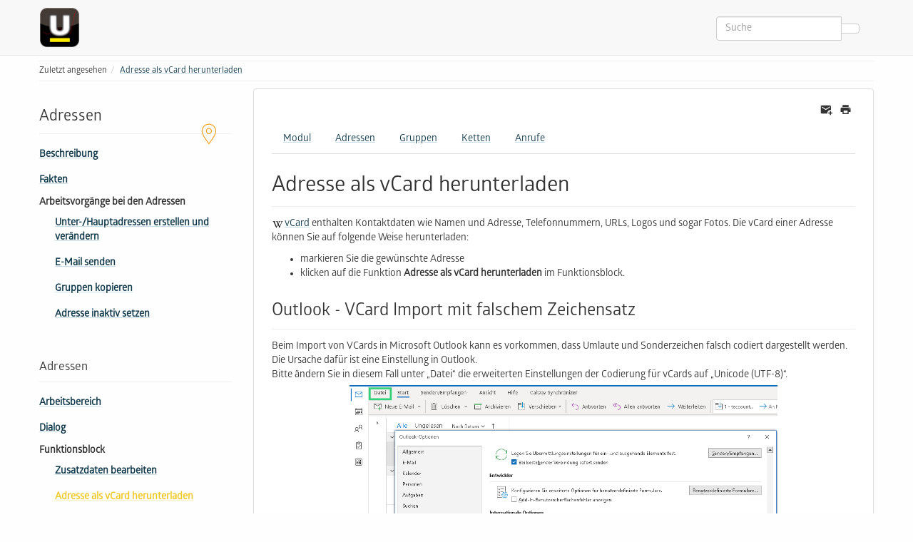

--- FILE ---
content_type: text/html; charset=utf-8
request_url: https://webservices.untermstrich.com/h4/de:addresses:addresses:functions:download_addresses_as_vcard
body_size: 27478
content:
<!DOCTYPE html>
<html xmlns="http://www.w3.org/1999/xhtml" lang="de" dir="ltr" class="no-js">
<head>
    <meta charset="UTF-8" />
    <title>Adresse als vCard herunterladen [untermStrich]</title>
    <script>(function(H){H.className=H.className.replace(/\bno-js\b/,'js')})(document.documentElement)</script>
    <meta name="viewport" content="width=device-width,initial-scale=1" />
    <link rel="shortcut icon" href="/h4/_media/wiki:favicon.ico" />
<link rel="apple-touch-icon" href="/h4/_media/wiki:apple-touch-icon.png" />
<meta name="generator" content="DokuWiki"/>
<meta name="robots" content="index,follow"/>
<meta name="keywords" content="de,addresses,addresses,functions,download_addresses_as_vcard"/>
<link rel="search" type="application/opensearchdescription+xml" href="/h4/lib/exe/opensearch.php" title="untermStrich"/>
<link rel="start" href="/h4/"/>
<link rel="contents" href="/h4/de:addresses:addresses:functions:download_addresses_as_vcard?do=index" title="Übersicht"/>
<link rel="manifest" href="/h4/lib/exe/manifest.php" crossorigin="use-credentials"/>
<link rel="alternate" type="application/rss+xml" title="Letzte Änderungen" href="/h4/feed.php"/>
<link rel="alternate" type="application/rss+xml" title="Aktueller Namensraum" href="/h4/feed.php?mode=list&amp;ns=de:addresses:addresses:functions"/>
<link rel="alternate" type="text/html" title="HTML Klartext" href="/h4/_export/xhtml/de:addresses:addresses:functions:download_addresses_as_vcard"/>
<link rel="alternate" type="text/plain" title="Wiki Markup" href="/h4/_export/raw/de:addresses:addresses:functions:download_addresses_as_vcard"/>
<link rel="canonical" href="https://webservices.untermstrich.com/h4/de:addresses:addresses:functions:download_addresses_as_vcard"/>
<link rel="stylesheet" href="/h4/lib/exe/css.php?t=bootstrap3&amp;tseed=3f7c9202db9fde33c5c0290021807f6d"/>
<link rel="alternate" hreflang="x-default" href="https://webservices.untermstrich.com/h4/de:addresses:addresses:functions:download_addresses_as_vcard"/>
<script >var NS='de:addresses:addresses:functions';var JSINFO = {"move_renameokay":false,"move_allowrename":false,"plugins":{"vshare":{"youtube":"youtube\\.com\/.*[&?]v=([a-z0-9_\\-]+)","vimeo":"vimeo\\.com\\\/(\\d+)","slideshare":"slideshare.*id=(\\d+)","dailymotion":"dailymotion\\.com\/video\/([a-z0-9]+)","archiveorg":"archive\\.org\/(?:embed|details)\/([a-zA-Z0-9_\\-]+)","soundcloud":"soundcloud\\.com\/([\\w-]+\/[\\w-]+)","niconico":"nicovideo\\.jp\/watch\/(sm[0-9]+)","bitchute":"bitchute\\.com\\\/video\\\/([a-zA-Z0-9_\\-]+)","coub":"coub\\.com\\\/view\\\/([a-zA-Z0-9_\\-]+)","odysee":"odysee\\.com\/\\$\/(?:embed|download)\/([-%_?=\/a-zA-Z0-9]+)","youku":"v\\.youku\\.com\/v_show\/id_([0-9A-Za-z=]+)\\.html","bilibili":"bilibili\\.com\\\/video\\\/(BV[0-9A-Za-z]+)","msoffice":"(?:office\\.com.*[&?]videoid=([a-z0-9\\-]+))","msstream":"microsoftstream\\.com\\\/video\\\/([a-f0-9\\-]{36})","rutube":"rutube\\.ru\\\/video\\\/([a-z0-9]+)\\\/","gdrive":"drive\\.google\\.com\\\/file\\\/d\\\/([a-zA-Z0-9_-]+)\/"}},"bootstrap3":{"mode":"show","toc":[],"config":{"collapsibleSections":0,"fixedTopNavbar":1,"showSemanticPopup":0,"sidebarOnNavbar":1,"tagsOnTop":1,"tocAffix":1,"tocCollapseOnScroll":1,"tocCollapsed":0,"tocLayout":"default","useAnchorJS":1,"useAlternativeToolbarIcons":1,"disableSearchSuggest":0}},"id":"de:addresses:addresses:functions:download_addresses_as_vcard","namespace":"de:addresses:addresses:functions","ACT":"show","useHeadingNavigation":1,"useHeadingContent":1};(function(H){H.className=H.className.replace(/\bno-js\b/,'js')})(document.documentElement);</script>
<script src="/h4/lib/exe/jquery.php?tseed=8faf3dc90234d51a499f4f428a0eae43" defer="defer"></script>
<script src="/h4/lib/exe/js.php?t=bootstrap3&amp;tseed=3f7c9202db9fde33c5c0290021807f6d&amp;lang=de" defer="defer"></script>
<style type="text/css">@media screen { body { margin-top: 65px; }  #dw__toc.affix { top: 55px; position: fixed !important; }  #dw__toc .nav .nav .nav { display: none; } }</style>
    <!--[if lt IE 9]>
    <script type="text/javascript" src="https://oss.maxcdn.com/html5shiv/3.7.2/html5shiv.min.js"></script>
    <script type="text/javascript" src="https://oss.maxcdn.com/respond/1.4.2/respond.min.js"></script>
    <![endif]-->
</head>
<body class="default dokuwiki mode_show tpl_bootstrap3 dw-page-on-panel dw-fluid-container" data-page-id="de:addresses:addresses:functions:download_addresses_as_vcard"><div class="dokuwiki">
    <header id="dokuwiki__header" class="dw-container dokuwiki container-fluid mx-5">
    <!-- navbar -->
<nav id="dw__navbar" class="navbar navbar-fixed-top navbar-default" role="navigation">

    <div class="dw-container container-fluid mx-5">

        <div class="navbar-header">

            <button class="navbar-toggle" type="button" data-toggle="collapse" data-target=".navbar-collapse">
                <span class="icon-bar"></span>
                <span class="icon-bar"></span>
                <span class="icon-bar"></span>
            </button>

            <a class="navbar-brand d-flex align-items-center" href="/h4/start" accesskey="h" title="untermStrich"><img id="dw__logo" class="pull-left h-100 mr-4" alt="untermStrich" src="/h4/_media/wiki:logo.png" /><div class="pull-right"><div id="dw__title">untermStrich</div></div></a>
        </div>

        <div class="collapse navbar-collapse">

            
            
            <div class="navbar-right" id="dw__navbar_items">

                <!-- navbar-searchform -->
<form action="/h4/de:addresses:addresses:functions:download_addresses_as_vcard" accept-charset="utf-8" class="navbar-form navbar-left search" id="dw__search" method="get" role="search">
    <div class="input-group">
        <input id="qsearch" autocomplete="off" type="search" placeholder="Suche" value="" accesskey="f" name="q" class="form-control" title="[F]" />
        <div class="input-group-btn">
            <button  class="btn btn-default" type="submit" title="Suche">
                <span class="iconify"  data-icon="mdi:magnify"></span>            </button>
        </div>

    </div>
    <input type="hidden" name="do" value="search" />
</form>
<!-- /navbar-searchform -->

                <ul class="nav navbar-nav">

                    
                                        <li>
                        <span class="dw__actions dw-action-icon">
                                                </span>
                    </li>
                    
                </ul>

                
                
            </div>

        </div>
    </div>
</nav>
<!-- navbar -->
    </header>

    <a name="dokuwiki__top" id="dokuwiki__top"></a>

    <main role="main" class="dw-container pb-5 dokuwiki container-fluid mx-5">

        <div id="dokuwiki__pageheader">

            
            <!-- breadcrumbs -->
<nav id="dw__breadcrumbs" class="small">

    <hr/>

    
        <div class="dw__breadcrumbs hidden-print">
        <ol class="breadcrumb"><li>Zuletzt angesehen</li><li class="active"><a href="/h4/de:addresses:addresses:functions:download_addresses_as_vcard"  title="de:addresses:addresses:functions:download_addresses_as_vcard">Adresse als vCard herunterladen</a></li></ol>    </div>
    
    <hr/>

</nav>
<!-- /breadcrumbs -->

            <p class="text-right">
                            </p>

            <div id="dw__msgarea" class="small">
                            </div>

        </div>

        <div class="row">

            <!-- sidebar -->
<aside id="dokuwiki__aside" class="dw__sidebar col-sm-3 col-md-3 hidden-print">
    <div class="dw-sidebar-content">
        <div class="dw-sidebar-title hidden-lg hidden-md hidden-sm" data-toggle="collapse" data-target="#dokuwiki__aside .dw-sidebar-body">
            <span class="iconify"  data-icon="mdi:view-list"></span> Adressen        </div>
        <div class="dw-sidebar-body collapse in small">
            <p>
<span style="display:inline;width:32px;height:32px;float:right"><object id="svgembed_8212d3950a4bdd2fcfd79b515fe05619" type="image/svg+xml" data="/h4/_media/modules:icon-adressen.svg?w=32&amp;h=32&amp;tok=c282f7" class="mediaright" title="Adressen" alt="Adressen" width="32" height="32"><embed type="image/svg+xml" src="/h4/_media/modules:icon-adressen.svg?w=32&amp;h=32&amp;tok=c282f7" class="mediaright" title="Adressen" alt="Adressen" width="32" height="32" /></object></span>
</p>

<h1 class="sectionedit1 page-header pb-3 mb-4 mt-5 page-header" id="adressen">Adressen</h1>
<div class="level1">
<ul class="nav  nav-pills nav-stacked">
<li class="level1"> <a href="/h4/de:addresses:basics" class="wikilink1" title="de:addresses:basics" >Beschreibung</a>
</li>
<li class="level1"> <a href="/h4/de:addresses:facts" class="wikilink1" title="de:addresses:facts" >Fakten</a>
</li>
<li class="level1 node"> Arbeitsvorgänge bei den Adressen
<ul class="nav  nav-pills nav-stacked">
<li class="level2"> <a href="/h4/de:addresses:process:subaddresses" class="wikilink1" title="de:addresses:process:subaddresses" >Unter-/Hauptadressen erstellen und verändern</a>
</li>
<li class="level2"> <a href="/h4/de:addresses:process:send_e-mail" class="wikilink1" title="de:addresses:process:send_e-mail" >E-Mail senden</a>
</li>
<li class="level2"> <a href="/h4/de:addresses:process:copy_groups" class="wikilink1" title="de:addresses:process:copy_groups" >Gruppen kopieren</a>
</li>
<li class="level2"> <a href="/h4/de:addresses:process:address_not_active" class="wikilink1" title="de:addresses:process:address_not_active" >Adresse inaktiv setzen</a>
</li>
</ul>
</li>
</ul>

</div>
<!-- EDIT{&quot;target&quot;:&quot;section&quot;,&quot;name&quot;:&quot;Adressen&quot;,&quot;hid&quot;:&quot;adressen&quot;,&quot;codeblockOffset&quot;:0,&quot;secid&quot;:1,&quot;range&quot;:&quot;67-485&quot;} -->
<h3 class="sectionedit2 page-header pb-3 mb-4 mt-5 page-header" id="adressen1">Adressen</h3>
<div class="level3">
<ul class="nav  nav-pills nav-stacked">
<li class="level1"> <a href="/h4/de:addresses:addresses:work_area" class="wikilink1" title="de:addresses:addresses:work_area" >Arbeitsbereich</a>
</li>
<li class="level1"> <a href="/h4/de:addresses:addresses:dialog" class="wikilink1" title="de:addresses:addresses:dialog" >Dialog</a>
</li>
<li class="level1 node active"> <strong>Funktionsblock</strong>
<ul class="nav  nav-pills nav-stacked">
<li class="level2"> <a href="/h4/de:addresses:addi_edit" class="wikilink1" title="de:addresses:addi_edit" >Zusatzdaten bearbeiten</a>
</li>
<li class="level2 active"> <a href="/h4/de:addresses:addresses:functions:download_addresses_as_vcard" class="wikilink1" title="de:addresses:addresses:functions:download_addresses_as_vcard" data-wiki-curid="true">Adresse als vCard herunterladen</a>
</li>
<li class="level2"> <a href="/h4/de:addresses:addresses:functions:vcard_as_qr" class="wikilink1" title="de:addresses:addresses:functions:vcard_as_qr" >vCard als QR (Über qrserver.com)</a>
</li>
<li class="level2"> <a href="/h4/de:addresses:addresses:functions:copy_text" class="wikilink1" title="de:addresses:addresses:functions:copy_text" >Text kopieren</a>
</li>
<li class="level2"> <a href="/h4/de:addresses:addresses:functions:copy_long_text" class="wikilink1" title="de:addresses:addresses:functions:copy_long_text" >Langen Text kopieren</a>
</li>
<li class="level2"> <a href="/h4/de:addresses:addresses:functions:files" class="wikilink1" title="de:addresses:addresses:functions:files" >Dateien</a>
</li>
<li class="level2"> <a href="/h4/de:addresses:addresses:functions:relations" class="wikilink1" title="de:addresses:addresses:functions:relations" >Verbindungen</a>
</li>
<li class="level2"> <a href="/h4/de:addresses:addresses:functions:description" class="wikilink1" title="de:addresses:addresses:functions:description" >Beschreibung</a>
</li>
<li class="level2"> <a href="/h4/de:addresses:addresses:functions:multi_email" class="wikilink1" title="de:addresses:addresses:functions:multi_email" >Weitere E-Mail Adressen</a>
</li>
<li class="level2"> <a href="/h4/de:addresses:addresses:functions:create_as_subaddress" class="wikilink1" title="de:addresses:addresses:functions:create_as_subaddress" >Unteradresse erstellen</a> 
</li>
<li class="level2"> <a href="/h4/de:addresses:addresses:functions:duplicate" class="wikilink1" title="de:addresses:addresses:functions:duplicate" >Duplizieren</a>
</li>
<li class="level2"> <a href="/h4/de:addresses:addresses:functions:add_to_group" class="wikilink1" title="de:addresses:addresses:functions:add_to_group" >Zu Gruppe hinzufügen</a>
</li>
<li class="level2"> <a href="/h4/de:addresses:addresses:functions:show_chain" class="wikilink1" title="de:addresses:addresses:functions:show_chain" >Kette anzeigen</a>
</li>
<li class="level2"> <a href="/h4/de:addresses:addresses:functions:add_task_for_address" class="wikilink1" title="de:addresses:addresses:functions:add_task_for_address" >Aufgabe für Adresse hinzufügen</a>
</li>
<li class="level2"> <a href="/h4/de:addresses:addresses:functions:make_appointment_for_address" class="wikilink1" title="de:addresses:addresses:functions:make_appointment_for_address" >Termin für Adresse vereinbaren</a>
</li>
<li class="level2"> <a href="/h4/de:addresses:addresses:functions:add_document_for_address" class="wikilink1" title="de:addresses:addresses:functions:add_document_for_address" >Dokument für Adresse erstellen</a>
</li>
<li class="level2"> <a href="/h4/de:addresses:addresses:functions:addressinfo" class="wikilink1" title="de:addresses:addresses:functions:addressinfo" >Adressinfo</a>
</li>
<li class="level2"> <a href="/h4/de:addresses:addresses:functions:dsgvolist" class="wikilink1" title="de:addresses:addresses:functions:dsgvolist" >DSGVO Auszug</a>
</li>
<li class="level2"> <a href="/h4/de:addresses:addresses:functions:add_to_project" class="wikilink1" title="de:addresses:addresses:functions:add_to_project" >Zu Projekt hinzufügen</a>
</li>
</ul>
</li>
</ul>
<ul class="nav  nav-pills nav-stacked">
<li class="level1 node"> Tabellenmenü
<ul class="nav  nav-pills nav-stacked">
<li class="level4"> <a href="/h4/de:team:sideboard:select_all" class="wikilink1" title="de:team:sideboard:select_all" >Alles auswählen</a>
</li>
<li class="level4"> <a href="/h4/de:team:sideboard:reset_selection" class="wikilink1" title="de:team:sideboard:reset_selection" >Auswahl zurücksetzen</a>
</li>
<li class="level4 node"> <a href="/h4/_detail/de:projects:burger_menu.png?id=de%3Aaddresses%3Asidebar" class="media" title="de:projects:burger_menu.png"><img src="/h4/_media/de:projects:burger_menu.png?w=30&amp;tok=5aa2a2" class="media img-responsive" loading="lazy" alt="" width="30" /></a> 
<ul class="nav  nav-pills nav-stacked">
<li class="level6"> <img src="/h4/lib/images/smileys/local/tableconfig.png" class="icon smiley" alt=":tab:" /> <a href="/h4/de:team:sideboard:edit_column_configuration" class="wikilink1" title="de:team:sideboard:edit_column_configuration" >Spalteneinstellungen bearbeiten</a>
</li>
</ul>
</li>
<li class="level4 node"> <strong>Bearbeiten</strong>
<ul class="nav  nav-pills nav-stacked">
<li class="level6"> <a href="/h4/de:addresses:addresses:sideboard:edit:determine_as_sub-address" class="wikilink1" title="de:addresses:addresses:sideboard:edit:determine_as_sub-address" >Als Unteradresse festlegen</a>
</li>
<li class="level6"> <a href="/h4/de:addresses:addresses:sideboard:edit:add_to_category" class="wikilink1" title="de:addresses:addresses:sideboard:edit:add_to_category" >Zu Kategorie hinzufügen</a>
</li>
<li class="level6"> <a href="/h4/de:addresses:addresses:sideboard:edit:add_to_group" class="wikilink1" title="de:addresses:addresses:sideboard:edit:add_to_group" >Zu Gruppe hinzufügen</a>
</li>
<li class="level6"> <a href="/h4/de:addresses:addresses:sideboard:edit:add_to_project" class="wikilink1" title="de:addresses:addresses:sideboard:edit:add_to_project" >Zu Projekt hinzufügen</a>
</li>
<li class="level6"> <a href="/h4/de:addresses:addresses:sideboard:edit:dsgvo_delete" class="wikilink1" title="de:addresses:addresses:sideboard:edit:dsgvo_delete" >DSGVO Löschung</a>
</li>
<li class="level6"> <a href="/h4/de:addresses:addresses:sideboard:edit:delete_selected" class="wikilink1" title="de:addresses:addresses:sideboard:edit:delete_selected" >Ausgewählte löschen</a>
</li>
</ul>
</li>
<li class="level4 node"> <strong>Listen</strong>
<ul class="nav  nav-pills nav-stacked">
<li class="level6"> <a href="/h4/de:addresses:addresses:functions:options:shortlist" class="wikilink1" title="de:addresses:addresses:functions:options:shortlist" >Kurze Liste</a>
</li>
<li class="level6"> <a href="/h4/de:addresses:addresses:functions:options:long_list" class="wikilink1" title="de:addresses:addresses:functions:options:long_list" >Lange Liste</a>
</li>
<li class="level6"> <a href="/h4/de:addresses:addresses:functions:options:labels" class="wikilink1" title="de:addresses:addresses:functions:options:labels" >Etiketten</a>
</li>
</ul>
</li>
<li class="level4 node"> <strong>Aktionen</strong>
<ul class="nav  nav-pills nav-stacked">
<li class="level6"> <a href="/h4/de:addresses:addresses:sideboard:actions:addi_edit" class="wikilink1" title="de:addresses:addresses:sideboard:actions:addi_edit" >Zusatzdaten bearbeiten</a>
</li>
<li class="level6"> <a href="/h4/de:addresses:addresses:sideboard:actions:e-mail_to_selection" class="wikilink1" title="de:addresses:addresses:sideboard:actions:e-mail_to_selection" >E-mail an Auswahl</a>
</li>
<li class="level6"> <a href="/h4/de:addresses:addresses:functions:actions:selection_as_a_vcard" class="wikilink1" title="de:addresses:addresses:functions:actions:selection_as_a_vcard" >Auswahl als vCard</a>
</li>
<li class="level6"> <a href="/h4/de:addresses:addresses:sideboard:import:upload" class="wikilink1" title="de:addresses:addresses:sideboard:import:upload" >Import</a> 
</li>
<li class="level6"><a href="/h4/de:projects:projects:sideboard:actions:multiselection" class="wikilink1" title="de:projects:projects:sideboard:actions:multiselection" >Mehrfachauswahl</a> 
</li>
</ul>
</li>
</ul>
</li>
</ul>

</div>
<!-- EDIT{&quot;target&quot;:&quot;section&quot;,&quot;name&quot;:&quot;Adressen&quot;,&quot;hid&quot;:&quot;adressen1&quot;,&quot;codeblockOffset&quot;:0,&quot;secid&quot;:2,&quot;range&quot;:&quot;486-3818&quot;} -->
<h3 class="sectionedit3 page-header pb-3 mb-4 mt-5 page-header" id="gruppen">Gruppen</h3>
<div class="level3">
<ul class="nav  nav-pills nav-stacked">
<li class="level1"> <a href="/h4/de:addresses:groups_basics" class="wikilink1" title="de:addresses:groups_basics" >Beschreibung</a>
</li>
</ul>

</div>
<!-- EDIT{&quot;target&quot;:&quot;section&quot;,&quot;name&quot;:&quot;Gruppen&quot;,&quot;hid&quot;:&quot;gruppen&quot;,&quot;codeblockOffset&quot;:0,&quot;secid&quot;:3,&quot;range&quot;:&quot;3819-3891&quot;} -->
<h3 class="sectionedit4 page-header pb-3 mb-4 mt-5 page-header" id="ketten">Ketten</h3>
<div class="level3">
<ul class="nav  nav-pills nav-stacked">
<li class="level1"> <a href="/h4/de:addresses:ad_basics" class="wikilink1" title="de:addresses:ad_basics" >Beschreibung</a>
</li>
</ul>

</div>
<!-- EDIT{&quot;target&quot;:&quot;section&quot;,&quot;name&quot;:&quot;Ketten&quot;,&quot;hid&quot;:&quot;ketten&quot;,&quot;codeblockOffset&quot;:0,&quot;secid&quot;:4,&quot;range&quot;:&quot;3892-3955&quot;} -->
<h3 class="sectionedit5 page-header pb-3 mb-4 mt-5 page-header" id="anrufe">Anrufe</h3>
<div class="level3">
<ul class="nav  nav-pills nav-stacked">
<li class="level1"> <a href="/h4/de:addresses:calls_basics" class="wikilink1" title="de:addresses:calls_basics" >Beschreibung</a>
</li>
</ul>

</div>
<!-- EDIT{&quot;target&quot;:&quot;section&quot;,&quot;name&quot;:&quot;Anrufe&quot;,&quot;hid&quot;:&quot;anrufe&quot;,&quot;codeblockOffset&quot;:0,&quot;secid&quot;:5,&quot;range&quot;:&quot;3956-&quot;} -->        </div>
    </div>
</aside>
<!-- /sidebar -->

            <article id="dokuwiki__content" class="col-sm-9 col-md-9 " itemscope itemtype="http://schema.org/Article" itemref="dw__license">

                <!-- /page-tools -->

                <div class="panel panel-default px-3 py-2" itemprop="articleBody">
                    <div class="page panel-body">

                        <!-- page-icons -->
<div class="dw-page-icons pull-right hidden-print">
    <ul class="list-inline">
    <li class="sendmail"><a href="#" title="Per E-Mail senden" rel="nofollow" class="menuitem sendmail"><svg xmlns="http://www.w3.org/2000/svg" xmlns:xlink="http://www.w3.org/1999/xlink" version="1.1" id="mdi-email-plus" width="24" height="24" viewBox="0 0 24 24"><path d="M3,4C1.89,4 1,4.89 1,6V18C1,19.1 1.9,20 3,20H14.09C14.03,19.67 14,19.34 14,19C14,15.69 16.69,13 20,13C20.34,13 20.67,13.03 21,13.09V6C21,4.89 20.1,4 19,4H3M3,6L11,11L19,6V8L11,13L3,8V6M19,15V18H16V20H19V23H21V20H24V18H21V15H19Z" /></svg><span>Per E-Mail senden</span></a></li><li class="printpage"><a href="#" title="Drucken" rel="nofollow" class="menuitem printpage"><svg xmlns="http://www.w3.org/2000/svg" xmlns:xlink="http://www.w3.org/1999/xlink" version="1.1" id="mdi-printer" width="24" height="24" viewBox="0 0 24 24"><path d="M18,3H6V7H18M19,12C18.45,12 18,11.55 18,11C18,10.45 18.45,10 19,10C19.55,10 20,10.45 20,11C20,11.55 19.55,12 19,12M16,19H8V14H16M19,8H5C3.34,8 2,9.34 2,11V17H6V21H18V17H22V11C22,9.34 20.66,8 19,8Z" /></svg><span>Drucken</span></a></li>    </ul>
</div>

<span class="clearfix"></span>

<!-- /page-icons -->

<div class="help modal fade" tabindex="-1" role="dialog">
    <div class="modal-dialog modal-lg" role="document">
        <div class="modal-content">
            <div class="modal-header">
                <button type="button" class="close" data-dismiss="modal" aria-label="Close"><span aria-hidden="true">&times;</span></button>
                <h4 class="modal-title"></h4>
            </div>
            <div class="modal-body px-5"></div>
        </div>
    </div>
</div>


<!-- EDIT{&quot;target&quot;:&quot;plugin_wrap_start&quot;,&quot;hid&quot;:&quot;&quot;,&quot;secid&quot;:1,&quot;range&quot;:&quot;0-&quot;} --><div class="nav nav-tabs"><ul class=" fix-media-list-overlap">
<li class="level1"><div class="li"> <a href="/h4/de:addresses:start" class="wikilink1" title="de:addresses:start" data-wiki-id="de:addresses:start">Modul</a></div>
</li>
<li class="level1"><div class="li"> <a href="/h4/de:addresses:addresses" class="wikilink1" title="de:addresses:addresses" data-wiki-id="de:addresses:addresses">Adressen</a></div>
</li>
<li class="level1"><div class="li"> <a href="/h4/de:addresses:groups" class="wikilink1" title="de:addresses:groups" data-wiki-id="de:addresses:groups">Gruppen</a></div>
</li>
<li class="level1"><div class="li"> <a href="/h4/de:addresses:chains" class="wikilink1" title="de:addresses:chains" data-wiki-id="de:addresses:chains">Ketten</a></div>
</li>
<li class="level1"><div class="li"> <a href="/h4/de:addresses:calls" class="wikilink1" title="de:addresses:calls" data-wiki-id="de:addresses:calls">Anrufe</a></div>
</li>
</ul>
</div><!-- EDIT{&quot;target&quot;:&quot;plugin_wrap_end&quot;,&quot;hid&quot;:&quot;&quot;,&quot;secid&quot;:2,&quot;range&quot;:&quot;0-&quot;} --><div class="dw-content-page "><!-- content --><div class="dw-content"><h2 class="sectionedit1 page-header pb-3 mb-4 mt-5" id="adresse_als_vcard_herunterladen">Adresse als vCard herunterladen</h2>
<div class="level2">

<p>
<a href="https://de.wikipedia.org/wiki/vCard" class="interwiki iw_wpde" target="_blank" title="https://de.wikipedia.org/wiki/vCard" rel="noopener">vCard</a> enthalten Kontaktdaten wie Namen und Adresse, Telefonnummern, URLs, Logos und sogar Fotos. Die vCard einer Adresse können Sie auf folgende Weise herunterladen:
</p>
<ul class=" fix-media-list-overlap">
<li class="level1"><div class="li"> markieren Sie die gewünschte Adresse </div>
</li>
<li class="level1"><div class="li"> klicken auf die Funktion  <strong>Adresse als vCard herunterladen</strong> im Funktionsblock.</div>
</li>
</ul>

</div>

<h3 class="sectionedit2 page-header pb-3 mb-4 mt-5" id="outlook_-_vcard_import_mit_falschem_zeichensatz">Outlook - VCard Import mit falschem Zeichensatz</h3>
<div class="level3">

</div>
<div class="plugin_include_content plugin_include__de:faq:outlook_vcardimport" id="plugin_include__de__faq__outlook_vcardimport">
<div class="level1">

<p>
Beim Import von VCards in Microsoft Outlook kann es vorkommen, dass Umlaute und Sonderzeichen falsch codiert dargestellt werden.<br/>

Die Ursache dafür ist eine Einstellung in Outlook.<br/>

Bitte ändern Sie in diesem Fall unter „Datei“ die erweiterten Einstellungen der Codierung für vCards auf „Unicode (UTF-8)“.
<a href="/h4/_detail/de:faq:outlook_vcardimport.png?id=de%3Aaddresses%3Aaddresses%3Afunctions%3Adownload_addresses_as_vcard" class="media" title="de:faq:outlook_vcardimport.png"><img src="/h4/_media/de:faq:outlook_vcardimport.png?w=600&amp;tok=c807f5" class="mediacenter img-responsive" loading="lazy" alt="" width="600" /></a>
</p>

</div>
<div class="inclmeta level1">
	&nbsp;
</div>
</div>
<div class="level3">

</div></div><!-- /content --></div>
                    </div>
                </div>

                <div class="small text-right">

                    
                                        <span class="loginLink hidden-print">
                        <a href="/h4/de:addresses:addresses:functions:download_addresses_as_vcard?do=login&amp;sectok=" title="Anmelden" rel="nofollow" class="menuitem login"><svg xmlns="http://www.w3.org/2000/svg" width="24" height="24" viewBox="0 0 24 24"><path d="M10 17.25V14H3v-4h7V6.75L15.25 12 10 17.25M8 2h9a2 2 0 0 1 2 2v16a2 2 0 0 1-2 2H8a2 2 0 0 1-2-2v-4h2v4h9V4H8v4H6V4a2 2 0 0 1 2-2z"/></svg> Anmelden</a>                    </span>
                    
                </div>

            </article>

            
        </div>

    </main>

    <footer id="dw__footer" class="dw-container py-5 dokuwiki container-fluid">
        <!-- footer -->
<div class="dw-container small container-fluid mx-5">

    
    <div class="footer-dw-title">
                <div class="media">
            <div class="media-left">
                <img src="/h4/_media/wiki:logo.png" alt="untermStrich" class="media-object" style="height:32px" />
            </div>
            <div class="media-body">
                <div class="row">
                    <div class="col-sm-2">
                        <h4 class="media-heading">untermStrich</h4>
                        <p>
                                                    </p>
                    </div>
                    <div class="col-sm-10">
                                            </div>
                </div>
            </div>
        </div>
                    </div>

    <div class="footer-license row">
        <hr/>
        <div id="dw__license" class="col-sm-6">
                    </div>

        <div class="col-sm-6">
                    </div>

    </div>

</div>
<!-- /footer -->
    </footer>

    <a href="#dokuwiki__top" class="back-to-top hidden-print btn btn-default" title="zum Inhalt springen" accesskey="t">
        <span class="iconify"  data-icon="mdi:chevron-up"></span>    </a>

    <div id="screen__mode">        <span class="visible-xs-block"></span>
        <span class="visible-sm-block"></span>
        <span class="visible-md-block"></span>
        <span class="visible-lg-block"></span>
    </div>

    <img src="/h4/lib/exe/taskrunner.php?id=de%3Aaddresses%3Aaddresses%3Afunctions%3Adownload_addresses_as_vcard&amp;1768897346" width="2" height="1" alt="" />
</div>

</body>
</html>


--- FILE ---
content_type: image/svg+xml
request_url: https://webservices.untermstrich.com/h4/_media/modules:icon-adressen.svg?w=32&h=32&tok=c282f7
body_size: 128
content:
<?xml version="1.0"?>
<svg xmlns="http://www.w3.org/2000/svg" version="1.1" width="186" height="186"><svg xmlns:xlink="http://www.w3.org/1999/xlink" id="Ebene_1" data-name="Ebene 1" viewBox="0 0 186 186" x="0" y="0" width="186" height="186"><defs><style>.cls-1,.cls-3{fill:none;}.cls-2{clip-path:url(#clip-path);}.cls-3{stroke:#f49c14;stroke-miterlimit:10;stroke-width:1.12px;}</style><clipPath id="clip-path"><rect class="cls-1" width="32" height="32"/></clipPath></defs><title>Adressen_Farbe</title><g class="cls-2"><path class="cls-3" d="M18.43,14.25a3.61,3.61,0,0,1-5.09,0,3.57,3.57,0,0,1,0-5.06,3.61,3.61,0,0,1,5.09,0A3.57,3.57,0,0,1,18.43,14.25ZM15.88,2.08A9.66,9.66,0,0,0,6.2,11.72c0,5.32,9.68,17.84,9.68,17.84S25.56,17,25.56,11.72A9.66,9.66,0,0,0,15.88,2.08Z"/></g></svg></svg>
